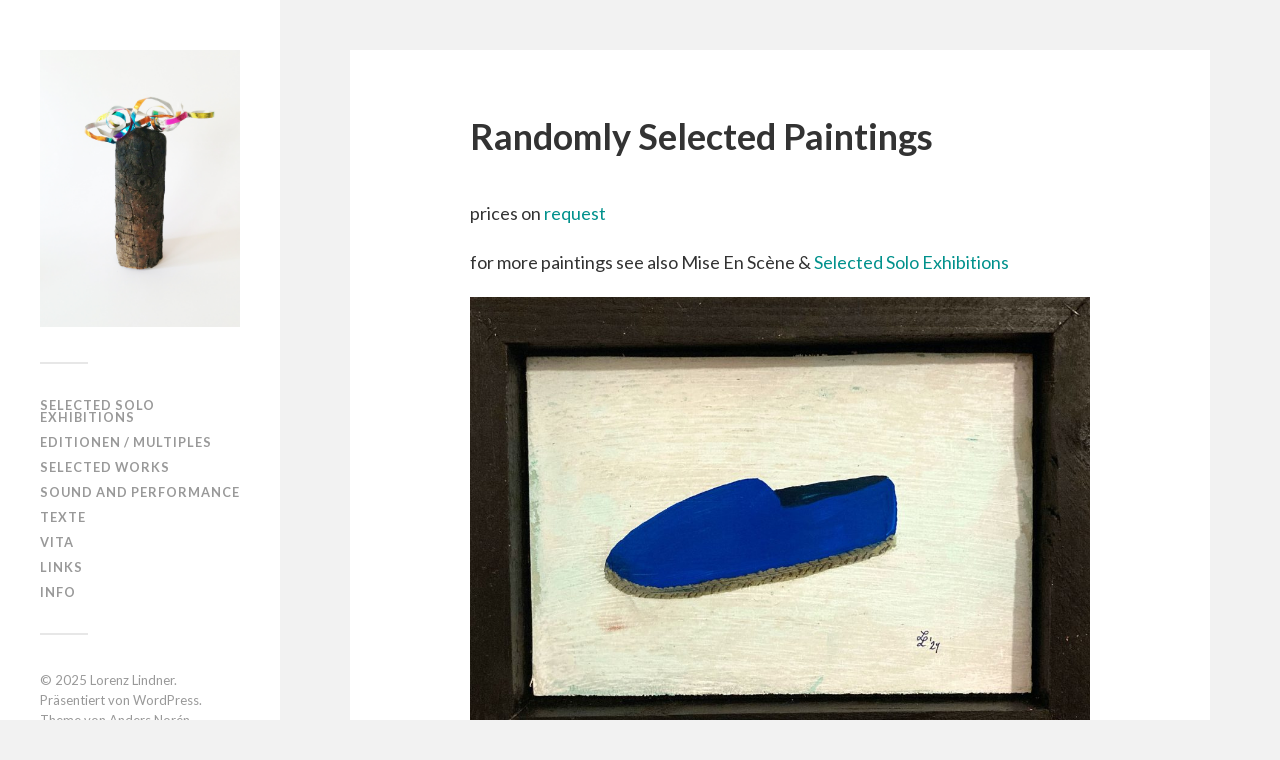

--- FILE ---
content_type: text/html; charset=UTF-8
request_url: http://lorenzlindner.com/paintings
body_size: 7476
content:
<!DOCTYPE html>

<html class="no-js" lang="de">

	<head profile="http://gmpg.org/xfn/11">
		
		<meta http-equiv="Content-Type" content="text/html; charset=UTF-8" />
		<meta name="viewport" content="width=device-width, initial-scale=1.0, maximum-scale=1.0, user-scalable=no" >
		 
		<title>Randomly Selected Paintings &#8211; Lorenz Lindner</title>
<meta name='robots' content='max-image-preview:large' />
<script>document.documentElement.className = document.documentElement.className.replace("no-js","js");</script>
<link rel='dns-prefetch' href='//s.w.org' />
<link rel="alternate" type="application/rss+xml" title="Lorenz Lindner &raquo; Feed" href="http://lorenzlindner.com/feed" />
<link rel="alternate" type="application/rss+xml" title="Lorenz Lindner &raquo; Kommentar-Feed" href="http://lorenzlindner.com/comments/feed" />
		<script type="text/javascript">
			window._wpemojiSettings = {"baseUrl":"https:\/\/s.w.org\/images\/core\/emoji\/13.1.0\/72x72\/","ext":".png","svgUrl":"https:\/\/s.w.org\/images\/core\/emoji\/13.1.0\/svg\/","svgExt":".svg","source":{"concatemoji":"http:\/\/lorenzlindner.com\/wp-includes\/js\/wp-emoji-release.min.js?ver=5.8.12"}};
			!function(e,a,t){var n,r,o,i=a.createElement("canvas"),p=i.getContext&&i.getContext("2d");function s(e,t){var a=String.fromCharCode;p.clearRect(0,0,i.width,i.height),p.fillText(a.apply(this,e),0,0);e=i.toDataURL();return p.clearRect(0,0,i.width,i.height),p.fillText(a.apply(this,t),0,0),e===i.toDataURL()}function c(e){var t=a.createElement("script");t.src=e,t.defer=t.type="text/javascript",a.getElementsByTagName("head")[0].appendChild(t)}for(o=Array("flag","emoji"),t.supports={everything:!0,everythingExceptFlag:!0},r=0;r<o.length;r++)t.supports[o[r]]=function(e){if(!p||!p.fillText)return!1;switch(p.textBaseline="top",p.font="600 32px Arial",e){case"flag":return s([127987,65039,8205,9895,65039],[127987,65039,8203,9895,65039])?!1:!s([55356,56826,55356,56819],[55356,56826,8203,55356,56819])&&!s([55356,57332,56128,56423,56128,56418,56128,56421,56128,56430,56128,56423,56128,56447],[55356,57332,8203,56128,56423,8203,56128,56418,8203,56128,56421,8203,56128,56430,8203,56128,56423,8203,56128,56447]);case"emoji":return!s([10084,65039,8205,55357,56613],[10084,65039,8203,55357,56613])}return!1}(o[r]),t.supports.everything=t.supports.everything&&t.supports[o[r]],"flag"!==o[r]&&(t.supports.everythingExceptFlag=t.supports.everythingExceptFlag&&t.supports[o[r]]);t.supports.everythingExceptFlag=t.supports.everythingExceptFlag&&!t.supports.flag,t.DOMReady=!1,t.readyCallback=function(){t.DOMReady=!0},t.supports.everything||(n=function(){t.readyCallback()},a.addEventListener?(a.addEventListener("DOMContentLoaded",n,!1),e.addEventListener("load",n,!1)):(e.attachEvent("onload",n),a.attachEvent("onreadystatechange",function(){"complete"===a.readyState&&t.readyCallback()})),(n=t.source||{}).concatemoji?c(n.concatemoji):n.wpemoji&&n.twemoji&&(c(n.twemoji),c(n.wpemoji)))}(window,document,window._wpemojiSettings);
		</script>
		<style type="text/css">
img.wp-smiley,
img.emoji {
	display: inline !important;
	border: none !important;
	box-shadow: none !important;
	height: 1em !important;
	width: 1em !important;
	margin: 0 .07em !important;
	vertical-align: -0.1em !important;
	background: none !important;
	padding: 0 !important;
}
</style>
	<link rel='stylesheet' id='wp-block-library-css'  href='http://lorenzlindner.com/wp-includes/css/dist/block-library/style.min.css?ver=5.8.12' type='text/css' media='all' />
<link rel='stylesheet' id='fukasawa_googleFonts-css'  href='//fonts.googleapis.com/css?family=Lato%3A400%2C400italic%2C700%2C700italic&#038;ver=5.8.12' type='text/css' media='all' />
<link rel='stylesheet' id='fukasawa_genericons-css'  href='http://lorenzlindner.com/wp-content/themes/fukasawa/genericons/genericons.css?ver=5.8.12' type='text/css' media='all' />
<link rel='stylesheet' id='fukasawa_style-css'  href='http://lorenzlindner.com/wp-content/themes/fukasawa/style.css?ver=5.8.12' type='text/css' media='all' />
<!--n2css--><script type='text/javascript' src='http://lorenzlindner.com/wp-includes/js/jquery/jquery.min.js?ver=3.6.0' id='jquery-core-js'></script>
<script type='text/javascript' src='http://lorenzlindner.com/wp-includes/js/jquery/jquery-migrate.min.js?ver=3.3.2' id='jquery-migrate-js'></script>
<script type='text/javascript' src='http://lorenzlindner.com/wp-content/themes/fukasawa/js/flexslider.js?ver=1' id='fukasawa_flexslider-js'></script>
<link rel="https://api.w.org/" href="http://lorenzlindner.com/wp-json/" /><link rel="alternate" type="application/json" href="http://lorenzlindner.com/wp-json/wp/v2/pages/109" /><link rel="EditURI" type="application/rsd+xml" title="RSD" href="http://lorenzlindner.com/xmlrpc.php?rsd" />
<link rel="wlwmanifest" type="application/wlwmanifest+xml" href="http://lorenzlindner.com/wp-includes/wlwmanifest.xml" /> 
<meta name="generator" content="WordPress 5.8.12" />
<link rel="canonical" href="http://lorenzlindner.com/paintings" />
<link rel='shortlink' href='http://lorenzlindner.com/?p=109' />
<link rel="alternate" type="application/json+oembed" href="http://lorenzlindner.com/wp-json/oembed/1.0/embed?url=http%3A%2F%2Florenzlindner.com%2Fpaintings" />
<link rel="alternate" type="text/xml+oembed" href="http://lorenzlindner.com/wp-json/oembed/1.0/embed?url=http%3A%2F%2Florenzlindner.com%2Fpaintings&#038;format=xml" />
<!-- Customizer CSS --><style type="text/css">body a { color:#01918c; }body a:hover { color:#01918c; }.main-menu .current-menu-item:before { color:#01918c; }.main-menu .current_page_item:before { color:#01918c; }.widget-content .textwidget a:hover { color:#01918c; }.widget_fukasawa_recent_posts a:hover .title { color:#01918c; }.widget_fukasawa_recent_comments a:hover .title { color:#01918c; }.widget_archive li a:hover { color:#01918c; }.widget_categories li a:hover { color:#01918c; }.widget_meta li a:hover { color:#01918c; }.widget_nav_menu li a:hover { color:#01918c; }.widget_rss .widget-content ul a.rsswidget:hover { color:#01918c; }#wp-calendar thead { color:#01918c; }.widget_tag_cloud a:hover { background:#01918c; }.search-button:hover .genericon { color:#01918c; }.flex-direction-nav a:hover { background-color:#01918c; }a.post-quote:hover { background:#01918c; }.posts .post-title a:hover { color:#01918c; }.post-content a { color:#01918c; }.post-content a:hover { color:#01918c; }.post-content a:hover { border-bottom-color:#01918c; }.post-content blockquote:before { color:#01918c; }.post-content fieldset legend { background:#01918c; }.post-content input[type="submit"]:hover { background:#01918c; }.post-content input[type="button"]:hover { background:#01918c; }.post-content input[type="reset"]:hover { background:#01918c; }.post-content .has-accent-color { color:#01918c; }.post-content .has-accent-background-color { background-color:#01918c; }.page-links a:hover { background:#01918c; }.comments .pingbacks li a:hover { color:#01918c; }.comment-header h4 a:hover { color:#01918c; }.bypostauthor.commet .comment-header:before { background:#01918c; }.form-submit #submit:hover { background-color:#01918c; }.nav-toggle.active { background-color:#01918c; }.mobile-menu .current-menu-item:before { color:#01918c; }.mobile-menu .current_page_item:before { color:#01918c; }body#tinymce.wp-editor a { color:#01918c; }body#tinymce.wp-editor a:hover { color:#01918c; }body#tinymce.wp-editor fieldset legend { background:#01918c; }body#tinymce.wp-editor blockquote:before { color:#01918c; }</style><!--/Customizer CSS--><link rel="icon" href="http://lorenzlindner.com/wp-content/uploads/2018/05/cropped-Bildschirmfoto-2018-05-10-um-12.51.55-32x32.png" sizes="32x32" />
<link rel="icon" href="http://lorenzlindner.com/wp-content/uploads/2018/05/cropped-Bildschirmfoto-2018-05-10-um-12.51.55-192x192.png" sizes="192x192" />
<link rel="apple-touch-icon" href="http://lorenzlindner.com/wp-content/uploads/2018/05/cropped-Bildschirmfoto-2018-05-10-um-12.51.55-180x180.png" />
<meta name="msapplication-TileImage" content="http://lorenzlindner.com/wp-content/uploads/2018/05/cropped-Bildschirmfoto-2018-05-10-um-12.51.55-270x270.png" />
	
	</head>
	
	<body class="page-template-default page page-id-109 wp-is-not-mobile">
	
		<div class="mobile-navigation">
	
			<ul class="mobile-menu">
						
				<li id="menu-item-1479" class="menu-item menu-item-type-post_type menu-item-object-page menu-item-1479"><a href="http://lorenzlindner.com/selected-solo-exhibitions">selected solo exhibitions</a></li>
<li id="menu-item-1490" class="menu-item menu-item-type-post_type menu-item-object-page menu-item-1490"><a href="http://lorenzlindner.com/editionen-multiples">editionen / multiples</a></li>
<li id="menu-item-102" class="menu-item menu-item-type-post_type menu-item-object-page menu-item-102"><a href="http://lorenzlindner.com/selectedworks">Selected works</a></li>
<li id="menu-item-1482" class="menu-item menu-item-type-post_type menu-item-object-page menu-item-1482"><a href="http://lorenzlindner.com/sound-and-performance">sound and performance</a></li>
<li id="menu-item-1614" class="menu-item menu-item-type-post_type menu-item-object-page menu-item-1614"><a href="http://lorenzlindner.com/texte">Texte</a></li>
<li id="menu-item-162" class="menu-item menu-item-type-post_type menu-item-object-page menu-item-162"><a href="http://lorenzlindner.com/vita">Vita</a></li>
<li id="menu-item-153" class="menu-item menu-item-type-post_type menu-item-object-page menu-item-153"><a href="http://lorenzlindner.com/links">Links</a></li>
<li id="menu-item-326" class="menu-item menu-item-type-post_type menu-item-object-page menu-item-326"><a href="http://lorenzlindner.com/contact">Info</a></li>
				
			 </ul>
		 
		</div><!-- .mobile-navigation -->
	
		<div class="sidebar">
		
						
		        <a class="blog-logo" href='http://lorenzlindner.com/' title='Lorenz Lindner &mdash; ' rel='home'>
		        	<img src='http://lorenzlindner.com/wp-content/uploads/2018/04/IMG_20180420_095723-2.jpg' alt='Lorenz Lindner'>
		        </a>
		
						
			<button type="button" class="nav-toggle hidden" title="Klicke hier, um die Navigation anzuzeigen">
			
				<div class="bars">
					<div class="bar"></div>
					<div class="bar"></div>
					<div class="bar"></div>
				</div>
				
				<p>
					<span class="menu">Menü</span>
					<span class="close">Schließen</span>
				</p>
			
			</button>
			
				<ul class="main-menu">

					<li class="menu-item menu-item-type-post_type menu-item-object-page menu-item-1479"><a href="http://lorenzlindner.com/selected-solo-exhibitions">selected solo exhibitions</a></li>
<li class="menu-item menu-item-type-post_type menu-item-object-page menu-item-1490"><a href="http://lorenzlindner.com/editionen-multiples">editionen / multiples</a></li>
<li class="menu-item menu-item-type-post_type menu-item-object-page menu-item-102"><a href="http://lorenzlindner.com/selectedworks">Selected works</a></li>
<li class="menu-item menu-item-type-post_type menu-item-object-page menu-item-1482"><a href="http://lorenzlindner.com/sound-and-performance">sound and performance</a></li>
<li class="menu-item menu-item-type-post_type menu-item-object-page menu-item-1614"><a href="http://lorenzlindner.com/texte">Texte</a></li>
<li class="menu-item menu-item-type-post_type menu-item-object-page menu-item-162"><a href="http://lorenzlindner.com/vita">Vita</a></li>
<li class="menu-item menu-item-type-post_type menu-item-object-page menu-item-153"><a href="http://lorenzlindner.com/links">Links</a></li>
<li class="menu-item menu-item-type-post_type menu-item-object-page menu-item-326"><a href="http://lorenzlindner.com/contact">Info</a></li>

				</ul>

				
				<div class="credits">

					<p>&copy; 2025 <a href="http://lorenzlindner.com/">Lorenz Lindner</a>.</p>
					<p>Präsentiert von <a href="http://www.wordpress.org">WordPress</a>.</p>
					<p>Theme von <a href="http://www.andersnoren.se">Anders Nor&eacute;n</a>.</p>

				</div>

				<div class="clear"></div>
							
		</div><!-- .sidebar -->
	
		<div class="wrapper" id="wrapper">
<div class="content thin">
											        
				
			<div id="post-109" class="post single post-109 page type-page status-publish hentry">
			
								
				<div class="post-inner">
					
					<div class="post-header">
														
						<h1 class="post-title">Randomly Selected Paintings</h1>																
					</div><!-- .post-header -->
						
					<div class="post-content">
					
						
<p>prices on <a href="mailto:contact@lorenzlindner.com" data-type="mailto" data-id="mailto:contact@lorenzlindner.com">request</a></p>



<p>for more paintings see also Mise En Scène &amp; <a href="http://lorenzlindner.com/selected-solo-exhibitions" data-type="page" data-id="1477">Selected Solo Exhibitions</a></p>



<figure class="wp-block-image size-large"><img loading="lazy" width="1024" height="752" src="http://lorenzlindner.com/wp-content/uploads/2024/12/espadrille-bleu-1024x752.jpg" alt="" class="wp-image-1698" srcset="http://lorenzlindner.com/wp-content/uploads/2024/12/espadrille-bleu-1024x752.jpg 1024w, http://lorenzlindner.com/wp-content/uploads/2024/12/espadrille-bleu-300x220.jpg 300w, http://lorenzlindner.com/wp-content/uploads/2024/12/espadrille-bleu-768x564.jpg 768w, http://lorenzlindner.com/wp-content/uploads/2024/12/espadrille-bleu-1536x1128.jpg 1536w, http://lorenzlindner.com/wp-content/uploads/2024/12/espadrille-bleu-2048x1505.jpg 2048w, http://lorenzlindner.com/wp-content/uploads/2024/12/espadrille-bleu-973x715.jpg 973w, http://lorenzlindner.com/wp-content/uploads/2024/12/espadrille-bleu-508x373.jpg 508w" sizes="(max-width: 1024px) 100vw, 1024px" /><figcaption>Espadrille Bleu | 30&#215;23 | Tempera, Pastell, Lack auf MDF &#8211; Holzrahmen | 2024</figcaption></figure>



<figure class="wp-block-image size-large"><img loading="lazy" width="1024" height="942" src="http://lorenzlindner.com/wp-content/uploads/2024/12/DSC_2689-small-1024x942.jpg" alt="" class="wp-image-1684" srcset="http://lorenzlindner.com/wp-content/uploads/2024/12/DSC_2689-small-1024x942.jpg 1024w, http://lorenzlindner.com/wp-content/uploads/2024/12/DSC_2689-small-300x276.jpg 300w, http://lorenzlindner.com/wp-content/uploads/2024/12/DSC_2689-small-768x706.jpg 768w, http://lorenzlindner.com/wp-content/uploads/2024/12/DSC_2689-small-1536x1412.jpg 1536w, http://lorenzlindner.com/wp-content/uploads/2024/12/DSC_2689-small-2048x1883.jpg 2048w, http://lorenzlindner.com/wp-content/uploads/2024/12/DSC_2689-small-973x895.jpg 973w, http://lorenzlindner.com/wp-content/uploads/2024/12/DSC_2689-small-508x467.jpg 508w" sizes="(max-width: 1024px) 100vw, 1024px" /><figcaption>Der Anruf / Tasche Wetter (mise en scéne) | 60&#215;55 | Wandfarbe, Tempera auf Sperrholz | 2024</figcaption></figure>



<figure class="wp-block-image size-large is-resized"><img loading="lazy" src="http://lorenzlindner.com/wp-content/uploads/2024/05/DSC_2684-small-724x1024.jpg" alt="" class="wp-image-1605" width="724" height="1024" srcset="http://lorenzlindner.com/wp-content/uploads/2024/05/DSC_2684-small-724x1024.jpg 724w, http://lorenzlindner.com/wp-content/uploads/2024/05/DSC_2684-small-212x300.jpg 212w, http://lorenzlindner.com/wp-content/uploads/2024/05/DSC_2684-small-768x1087.jpg 768w, http://lorenzlindner.com/wp-content/uploads/2024/05/DSC_2684-small-1085x1536.jpg 1085w, http://lorenzlindner.com/wp-content/uploads/2024/05/DSC_2684-small-1447x2048.jpg 1447w, http://lorenzlindner.com/wp-content/uploads/2024/05/DSC_2684-small-973x1377.jpg 973w, http://lorenzlindner.com/wp-content/uploads/2024/05/DSC_2684-small-508x719.jpg 508w, http://lorenzlindner.com/wp-content/uploads/2024/05/DSC_2684-small-scaled.jpg 1809w" sizes="(max-width: 724px) 100vw, 724px" /><figcaption>Pronto 24 | 30&#215;21 | Tempera auf Sperrholz | 2024<br></figcaption></figure>



<figure class="wp-block-image size-large"><img loading="lazy" width="1024" height="751" src="http://lorenzlindner.com/wp-content/uploads/2024/05/DSC_2685-small-2-1024x751.jpg" alt="" class="wp-image-1525" srcset="http://lorenzlindner.com/wp-content/uploads/2024/05/DSC_2685-small-2-1024x751.jpg 1024w, http://lorenzlindner.com/wp-content/uploads/2024/05/DSC_2685-small-2-300x220.jpg 300w, http://lorenzlindner.com/wp-content/uploads/2024/05/DSC_2685-small-2-768x563.jpg 768w, http://lorenzlindner.com/wp-content/uploads/2024/05/DSC_2685-small-2-1536x1126.jpg 1536w, http://lorenzlindner.com/wp-content/uploads/2024/05/DSC_2685-small-2-2048x1501.jpg 2048w, http://lorenzlindner.com/wp-content/uploads/2024/05/DSC_2685-small-2-973x713.jpg 973w, http://lorenzlindner.com/wp-content/uploads/2024/05/DSC_2685-small-2-508x372.jpg 508w" sizes="(max-width: 1024px) 100vw, 1024px" /><figcaption>Hallo? | 29&#215;23 | Acryl auf Hartfaserplatte | 2021<br></figcaption></figure>



<figure class="wp-block-image size-large"><img loading="lazy" width="948" height="1024" src="http://lorenzlindner.com/wp-content/uploads/2024/12/OT-Sockel-24-948x1024.jpg" alt="" class="wp-image-1697" srcset="http://lorenzlindner.com/wp-content/uploads/2024/12/OT-Sockel-24-948x1024.jpg 948w, http://lorenzlindner.com/wp-content/uploads/2024/12/OT-Sockel-24-278x300.jpg 278w, http://lorenzlindner.com/wp-content/uploads/2024/12/OT-Sockel-24-768x829.jpg 768w, http://lorenzlindner.com/wp-content/uploads/2024/12/OT-Sockel-24-1422x1536.jpg 1422w, http://lorenzlindner.com/wp-content/uploads/2024/12/OT-Sockel-24-1897x2048.jpg 1897w, http://lorenzlindner.com/wp-content/uploads/2024/12/OT-Sockel-24-973x1051.jpg 973w, http://lorenzlindner.com/wp-content/uploads/2024/12/OT-Sockel-24-508x549.jpg 508w" sizes="(max-width: 948px) 100vw, 948px" /><figcaption>O.T. | 45&#215;45 | Tempera, Acryl auf Sperrholz |2024</figcaption></figure>



<figure class="wp-block-image size-large"><img loading="lazy" width="1024" height="722" src="http://lorenzlindner.com/wp-content/uploads/2024/05/DSC_2697-small-1024x722.jpg" alt="" class="wp-image-1606" srcset="http://lorenzlindner.com/wp-content/uploads/2024/05/DSC_2697-small-1024x722.jpg 1024w, http://lorenzlindner.com/wp-content/uploads/2024/05/DSC_2697-small-300x211.jpg 300w, http://lorenzlindner.com/wp-content/uploads/2024/05/DSC_2697-small-768x541.jpg 768w, http://lorenzlindner.com/wp-content/uploads/2024/05/DSC_2697-small-1536x1083.jpg 1536w, http://lorenzlindner.com/wp-content/uploads/2024/05/DSC_2697-small-2048x1444.jpg 2048w, http://lorenzlindner.com/wp-content/uploads/2024/05/DSC_2697-small-973x686.jpg 973w, http://lorenzlindner.com/wp-content/uploads/2024/05/DSC_2697-small-508x358.jpg 508w" sizes="(max-width: 1024px) 100vw, 1024px" /><figcaption>Miami 2 | 30&#215;21 | Tempera, Klarlack auf Sperrholz | 2024<br></figcaption></figure>



<figure class="wp-block-image size-large"><img loading="lazy" width="1024" height="1011" src="http://lorenzlindner.com/wp-content/uploads/2024/05/DSC_2696-small-1-1024x1011.jpg" alt="" class="wp-image-1604" srcset="http://lorenzlindner.com/wp-content/uploads/2024/05/DSC_2696-small-1-1024x1011.jpg 1024w, http://lorenzlindner.com/wp-content/uploads/2024/05/DSC_2696-small-1-300x296.jpg 300w, http://lorenzlindner.com/wp-content/uploads/2024/05/DSC_2696-small-1-768x758.jpg 768w, http://lorenzlindner.com/wp-content/uploads/2024/05/DSC_2696-small-1-1536x1516.jpg 1536w, http://lorenzlindner.com/wp-content/uploads/2024/05/DSC_2696-small-1-2048x2021.jpg 2048w, http://lorenzlindner.com/wp-content/uploads/2024/05/DSC_2696-small-1-88x88.jpg 88w, http://lorenzlindner.com/wp-content/uploads/2024/05/DSC_2696-small-1-973x960.jpg 973w, http://lorenzlindner.com/wp-content/uploads/2024/05/DSC_2696-small-1-508x501.jpg 508w" sizes="(max-width: 1024px) 100vw, 1024px" /><figcaption>Cigarette perdue (framed) | 35&#215;35 | Acryl &amp; Tempera auf Holz | 2024</figcaption></figure>



<figure class="wp-block-image size-large"><img loading="lazy" width="1024" height="891" src="http://lorenzlindner.com/wp-content/uploads/2024/12/DSC_2687-small-1024x891.jpg" alt="" class="wp-image-1691" srcset="http://lorenzlindner.com/wp-content/uploads/2024/12/DSC_2687-small-1024x891.jpg 1024w, http://lorenzlindner.com/wp-content/uploads/2024/12/DSC_2687-small-300x261.jpg 300w, http://lorenzlindner.com/wp-content/uploads/2024/12/DSC_2687-small-768x668.jpg 768w, http://lorenzlindner.com/wp-content/uploads/2024/12/DSC_2687-small-1536x1336.jpg 1536w, http://lorenzlindner.com/wp-content/uploads/2024/12/DSC_2687-small-2048x1781.jpg 2048w, http://lorenzlindner.com/wp-content/uploads/2024/12/DSC_2687-small-973x846.jpg 973w, http://lorenzlindner.com/wp-content/uploads/2024/12/DSC_2687-small-508x442.jpg 508w" sizes="(max-width: 1024px) 100vw, 1024px" /><figcaption>Etwas Später | 70&#215;65 | Acryl, Wandfarbe, Wasserfarbe auf MDF | 2023</figcaption></figure>



<figure class="wp-block-image size-large"><img loading="lazy" width="739" height="1024" src="http://lorenzlindner.com/wp-content/uploads/2024/05/Bildschirmfoto-2024-05-29-um-00.01.28-739x1024.png" alt="" class="wp-image-1563" srcset="http://lorenzlindner.com/wp-content/uploads/2024/05/Bildschirmfoto-2024-05-29-um-00.01.28-739x1024.png 739w, http://lorenzlindner.com/wp-content/uploads/2024/05/Bildschirmfoto-2024-05-29-um-00.01.28-216x300.png 216w, http://lorenzlindner.com/wp-content/uploads/2024/05/Bildschirmfoto-2024-05-29-um-00.01.28-768x1064.png 768w, http://lorenzlindner.com/wp-content/uploads/2024/05/Bildschirmfoto-2024-05-29-um-00.01.28-508x704.png 508w, http://lorenzlindner.com/wp-content/uploads/2024/05/Bildschirmfoto-2024-05-29-um-00.01.28.png 860w" sizes="(max-width: 739px) 100vw, 739px" /><figcaption>L&#8217;angolo Giallo | 12x20cm | acryl on cardboard, framed | 2023</figcaption></figure>



<figure class="wp-block-image size-large"><img loading="lazy" width="1024" height="741" src="http://lorenzlindner.com/wp-content/uploads/2024/05/DSC_2701-small-1024x741.jpg" alt="" class="wp-image-1541" srcset="http://lorenzlindner.com/wp-content/uploads/2024/05/DSC_2701-small-1024x741.jpg 1024w, http://lorenzlindner.com/wp-content/uploads/2024/05/DSC_2701-small-300x217.jpg 300w, http://lorenzlindner.com/wp-content/uploads/2024/05/DSC_2701-small-768x556.jpg 768w, http://lorenzlindner.com/wp-content/uploads/2024/05/DSC_2701-small-1536x1111.jpg 1536w, http://lorenzlindner.com/wp-content/uploads/2024/05/DSC_2701-small-2048x1482.jpg 2048w, http://lorenzlindner.com/wp-content/uploads/2024/05/DSC_2701-small-973x704.jpg 973w, http://lorenzlindner.com/wp-content/uploads/2024/05/DSC_2701-small-508x368.jpg 508w" sizes="(max-width: 1024px) 100vw, 1024px" /><figcaption>? | 30 x21 | Tempera, Acryl auf Sperrholz | 2024<br></figcaption></figure>



<p></p>



<figure class="wp-block-image size-large"><img loading="lazy" width="1012" height="1024" src="http://lorenzlindner.com/wp-content/uploads/2024/05/DSC_2677-small-1-1012x1024.jpg" alt="" class="wp-image-1538" srcset="http://lorenzlindner.com/wp-content/uploads/2024/05/DSC_2677-small-1-1012x1024.jpg 1012w, http://lorenzlindner.com/wp-content/uploads/2024/05/DSC_2677-small-1-296x300.jpg 296w, http://lorenzlindner.com/wp-content/uploads/2024/05/DSC_2677-small-1-768x777.jpg 768w, http://lorenzlindner.com/wp-content/uploads/2024/05/DSC_2677-small-1-1518x1536.jpg 1518w, http://lorenzlindner.com/wp-content/uploads/2024/05/DSC_2677-small-1-2023x2048.jpg 2023w, http://lorenzlindner.com/wp-content/uploads/2024/05/DSC_2677-small-1-88x88.jpg 88w, http://lorenzlindner.com/wp-content/uploads/2024/05/DSC_2677-small-1-973x985.jpg 973w, http://lorenzlindner.com/wp-content/uploads/2024/05/DSC_2677-small-1-508x514.jpg 508w" sizes="(max-width: 1012px) 100vw, 1012px" /><figcaption>Pomelo April | 40&#215;40 | Wandfarbe, Acryl, Tempera, Klarlack auf Sperrholz | 2024<br></figcaption></figure>



<p></p>



<figure class="wp-block-image size-large"><img loading="lazy" width="775" height="1024" src="http://lorenzlindner.com/wp-content/uploads/2024/05/DSC_2683-small-775x1024.jpg" alt="" class="wp-image-1531" srcset="http://lorenzlindner.com/wp-content/uploads/2024/05/DSC_2683-small-775x1024.jpg 775w, http://lorenzlindner.com/wp-content/uploads/2024/05/DSC_2683-small-227x300.jpg 227w, http://lorenzlindner.com/wp-content/uploads/2024/05/DSC_2683-small-768x1015.jpg 768w, http://lorenzlindner.com/wp-content/uploads/2024/05/DSC_2683-small-1162x1536.jpg 1162w, http://lorenzlindner.com/wp-content/uploads/2024/05/DSC_2683-small-1549x2048.jpg 1549w, http://lorenzlindner.com/wp-content/uploads/2024/05/DSC_2683-small-973x1286.jpg 973w, http://lorenzlindner.com/wp-content/uploads/2024/05/DSC_2683-small-508x672.jpg 508w, http://lorenzlindner.com/wp-content/uploads/2024/05/DSC_2683-small-scaled.jpg 1936w" sizes="(max-width: 775px) 100vw, 775px" /><figcaption>Band (framed)| 32&#215;43 | Acryl auf Leinwand | 2019<br></figcaption></figure>



<p></p>



<figure class="wp-block-image size-large"><img loading="lazy" width="728" height="1024" src="http://lorenzlindner.com/wp-content/uploads/2024/05/DSC_2686-728x1024.jpg" alt="" class="wp-image-1529" srcset="http://lorenzlindner.com/wp-content/uploads/2024/05/DSC_2686-728x1024.jpg 728w, http://lorenzlindner.com/wp-content/uploads/2024/05/DSC_2686-213x300.jpg 213w, http://lorenzlindner.com/wp-content/uploads/2024/05/DSC_2686-768x1080.jpg 768w, http://lorenzlindner.com/wp-content/uploads/2024/05/DSC_2686-1092x1536.jpg 1092w, http://lorenzlindner.com/wp-content/uploads/2024/05/DSC_2686-1456x2048.jpg 1456w, http://lorenzlindner.com/wp-content/uploads/2024/05/DSC_2686-973x1369.jpg 973w, http://lorenzlindner.com/wp-content/uploads/2024/05/DSC_2686-508x715.jpg 508w, http://lorenzlindner.com/wp-content/uploads/2024/05/DSC_2686-scaled.jpg 1820w" sizes="(max-width: 728px) 100vw, 728px" /><figcaption>Miami 1 | 30&#215;21 | Tempera, Klarlack auf Sperrholz | 2024<br></figcaption></figure>



<p></p>



<figure class="wp-block-image size-large"><img loading="lazy" width="1024" height="683" src="http://lorenzlindner.com/wp-content/uploads/2024/12/freeze-1024x683.jpg" alt="" class="wp-image-1695" srcset="http://lorenzlindner.com/wp-content/uploads/2024/12/freeze-1024x683.jpg 1024w, http://lorenzlindner.com/wp-content/uploads/2024/12/freeze-300x200.jpg 300w, http://lorenzlindner.com/wp-content/uploads/2024/12/freeze-768x512.jpg 768w, http://lorenzlindner.com/wp-content/uploads/2024/12/freeze-1536x1024.jpg 1536w, http://lorenzlindner.com/wp-content/uploads/2024/12/freeze-2048x1365.jpg 2048w, http://lorenzlindner.com/wp-content/uploads/2024/12/freeze-973x649.jpg 973w, http://lorenzlindner.com/wp-content/uploads/2024/12/freeze-508x339.jpg 508w" sizes="(max-width: 1024px) 100vw, 1024px" /><figcaption>freeze (mise en scène) | 23&#215;26 | Tempera auf MDF | 2022</figcaption></figure>



<figure class="wp-block-image size-large"><img loading="lazy" width="726" height="1024" src="http://lorenzlindner.com/wp-content/uploads/2024/12/DSC_2692-726x1024.jpg" alt="" class="wp-image-1686" srcset="http://lorenzlindner.com/wp-content/uploads/2024/12/DSC_2692-726x1024.jpg 726w, http://lorenzlindner.com/wp-content/uploads/2024/12/DSC_2692-213x300.jpg 213w, http://lorenzlindner.com/wp-content/uploads/2024/12/DSC_2692-768x1083.jpg 768w, http://lorenzlindner.com/wp-content/uploads/2024/12/DSC_2692-1090x1536.jpg 1090w, http://lorenzlindner.com/wp-content/uploads/2024/12/DSC_2692-1453x2048.jpg 1453w, http://lorenzlindner.com/wp-content/uploads/2024/12/DSC_2692-973x1371.jpg 973w, http://lorenzlindner.com/wp-content/uploads/2024/12/DSC_2692-508x716.jpg 508w, http://lorenzlindner.com/wp-content/uploads/2024/12/DSC_2692-scaled.jpg 1816w" sizes="(max-width: 726px) 100vw, 726px" /><figcaption>Set 2 (mise en scène) | 30&#215;21 | Tempera auf Sperrholz | 2024</figcaption></figure>



<figure class="wp-block-image size-large"><img loading="lazy" width="729" height="1024" src="http://lorenzlindner.com/wp-content/uploads/2024/05/DSC_2693-small-729x1024.jpg" alt="" class="wp-image-1610" srcset="http://lorenzlindner.com/wp-content/uploads/2024/05/DSC_2693-small-729x1024.jpg 729w, http://lorenzlindner.com/wp-content/uploads/2024/05/DSC_2693-small-214x300.jpg 214w, http://lorenzlindner.com/wp-content/uploads/2024/05/DSC_2693-small-768x1079.jpg 768w, http://lorenzlindner.com/wp-content/uploads/2024/05/DSC_2693-small-1093x1536.jpg 1093w, http://lorenzlindner.com/wp-content/uploads/2024/05/DSC_2693-small-1458x2048.jpg 1458w, http://lorenzlindner.com/wp-content/uploads/2024/05/DSC_2693-small-973x1367.jpg 973w, http://lorenzlindner.com/wp-content/uploads/2024/05/DSC_2693-small-508x714.jpg 508w, http://lorenzlindner.com/wp-content/uploads/2024/05/DSC_2693-small-scaled.jpg 1822w" sizes="(max-width: 729px) 100vw, 729px" /><figcaption>Set 1 (mise en scène) | 30&#215;21 | Tempera auf Sperrholz | 2024<br></figcaption></figure>



<figure class="wp-block-image size-large"><img loading="lazy" width="727" height="1024" src="http://lorenzlindner.com/wp-content/uploads/2024/05/DSC_2694-small-1-727x1024.jpg" alt="" class="wp-image-1528" srcset="http://lorenzlindner.com/wp-content/uploads/2024/05/DSC_2694-small-1-727x1024.jpg 727w, http://lorenzlindner.com/wp-content/uploads/2024/05/DSC_2694-small-1-213x300.jpg 213w, http://lorenzlindner.com/wp-content/uploads/2024/05/DSC_2694-small-1-768x1082.jpg 768w, http://lorenzlindner.com/wp-content/uploads/2024/05/DSC_2694-small-1-1091x1536.jpg 1091w, http://lorenzlindner.com/wp-content/uploads/2024/05/DSC_2694-small-1-1454x2048.jpg 1454w, http://lorenzlindner.com/wp-content/uploads/2024/05/DSC_2694-small-1-973x1370.jpg 973w, http://lorenzlindner.com/wp-content/uploads/2024/05/DSC_2694-small-1-508x715.jpg 508w, http://lorenzlindner.com/wp-content/uploads/2024/05/DSC_2694-small-1-scaled.jpg 1818w" sizes="(max-width: 727px) 100vw, 727px" /><figcaption>Set 3 (mise en scène) | 30&#215;21 | Tempera auf Sperrholz | 2024<br></figcaption></figure>



<figure class="wp-block-image size-large"><img loading="lazy" width="1024" height="999" src="http://lorenzlindner.com/wp-content/uploads/2024/12/IMG_2926-small-1024x999.jpg" alt="" class="wp-image-1690" srcset="http://lorenzlindner.com/wp-content/uploads/2024/12/IMG_2926-small-1024x999.jpg 1024w, http://lorenzlindner.com/wp-content/uploads/2024/12/IMG_2926-small-300x293.jpg 300w, http://lorenzlindner.com/wp-content/uploads/2024/12/IMG_2926-small-768x749.jpg 768w, http://lorenzlindner.com/wp-content/uploads/2024/12/IMG_2926-small-1536x1499.jpg 1536w, http://lorenzlindner.com/wp-content/uploads/2024/12/IMG_2926-small-2048x1998.jpg 2048w, http://lorenzlindner.com/wp-content/uploads/2024/12/IMG_2926-small-973x949.jpg 973w, http://lorenzlindner.com/wp-content/uploads/2024/12/IMG_2926-small-508x496.jpg 508w" sizes="(max-width: 1024px) 100vw, 1024px" /><figcaption>Pomelo Fresh |23x23cm | Acryl auf Wellpappe | 2023 |</figcaption></figure>


<div id="attachment_961" style="width: 3280px" class="wp-caption alignnone"><img aria-describedby="caption-attachment-961" loading="lazy" class="wp-image-961 size-full" src="http://lorenzlindner.com/wp-content/uploads/2021/05/Espadrilles-Orange.jpg" alt="" width="3270" height="3207" srcset="http://lorenzlindner.com/wp-content/uploads/2021/05/Espadrilles-Orange.jpg 3270w, http://lorenzlindner.com/wp-content/uploads/2021/05/Espadrilles-Orange-300x294.jpg 300w, http://lorenzlindner.com/wp-content/uploads/2021/05/Espadrilles-Orange-768x753.jpg 768w, http://lorenzlindner.com/wp-content/uploads/2021/05/Espadrilles-Orange-1024x1004.jpg 1024w, http://lorenzlindner.com/wp-content/uploads/2021/05/Espadrilles-Orange-973x954.jpg 973w, http://lorenzlindner.com/wp-content/uploads/2021/05/Espadrilles-Orange-508x498.jpg 508w" sizes="(max-width: 3270px) 100vw, 3270px" /><p id="caption-attachment-961" class="wp-caption-text">Espadrilles Orange | 2019 | acryl on wood | 40x40cm</p></div>
<div id="attachment_443" style="width: 633px" class="wp-caption alignnone"><img aria-describedby="caption-attachment-443" loading="lazy" class="wp-image-443 size-full" src="http://lorenzlindner.com/wp-content/uploads/2018/01/Bildschirmfoto-2018-01-24-um-11.00.49.png" alt="" width="623" height="622" srcset="http://lorenzlindner.com/wp-content/uploads/2018/01/Bildschirmfoto-2018-01-24-um-11.00.49.png 623w, http://lorenzlindner.com/wp-content/uploads/2018/01/Bildschirmfoto-2018-01-24-um-11.00.49-150x150.png 150w, http://lorenzlindner.com/wp-content/uploads/2018/01/Bildschirmfoto-2018-01-24-um-11.00.49-300x300.png 300w" sizes="(max-width: 623px) 100vw, 623px" /><p id="caption-attachment-443" class="wp-caption-text">Pronto | 2013 | acryl on cardboard | 35x40cm</p></div>
<p> </p>
<div id="attachment_442" style="width: 495px" class="wp-caption alignnone"><img aria-describedby="caption-attachment-442" loading="lazy" class="wp-image-442 size-full" src="http://lorenzlindner.com/wp-content/uploads/2018/01/Bildschirmfoto-2018-01-24-um-11.01.04.png" alt="" width="485" height="648" srcset="http://lorenzlindner.com/wp-content/uploads/2018/01/Bildschirmfoto-2018-01-24-um-11.01.04.png 485w, http://lorenzlindner.com/wp-content/uploads/2018/01/Bildschirmfoto-2018-01-24-um-11.01.04-225x300.png 225w" sizes="(max-width: 485px) 100vw, 485px" /><p id="caption-attachment-442" class="wp-caption-text">Bild der Frau | 2014 | plastic bag, wood frame, nail | 30x45cm</p></div>
<div id="attachment_439" style="width: 472px" class="wp-caption alignnone"><img aria-describedby="caption-attachment-439" loading="lazy" class="wp-image-439 size-full" src="http://lorenzlindner.com/wp-content/uploads/2018/01/Bildschirmfoto-2018-01-24-um-11.03.35.png" alt="" width="462" height="649" srcset="http://lorenzlindner.com/wp-content/uploads/2018/01/Bildschirmfoto-2018-01-24-um-11.03.35.png 462w, http://lorenzlindner.com/wp-content/uploads/2018/01/Bildschirmfoto-2018-01-24-um-11.03.35-214x300.png 214w" sizes="(max-width: 462px) 100vw, 462px" /><p id="caption-attachment-439" class="wp-caption-text">Giallo | 2013 | acryl on wood | 25x10cm</p></div>
<div id="attachment_453" style="width: 629px" class="wp-caption alignnone"><img aria-describedby="caption-attachment-453" loading="lazy" class="size-full wp-image-453" src="http://lorenzlindner.com/wp-content/uploads/2018/01/Bildschirmfoto-2018-01-24-um-11.53.23.png" alt="" width="619" height="703" srcset="http://lorenzlindner.com/wp-content/uploads/2018/01/Bildschirmfoto-2018-01-24-um-11.53.23.png 619w, http://lorenzlindner.com/wp-content/uploads/2018/01/Bildschirmfoto-2018-01-24-um-11.53.23-264x300.png 264w" sizes="(max-width: 619px) 100vw, 619px" /><p id="caption-attachment-453" class="wp-caption-text">Pomelo | 2015 | acryl on cardboard | 30x35cm</p></div>					
					</div><!-- .post-content -->
					
					<div class="clear"></div>

									
				</div><!-- .post-inner -->

				
							
			</div><!-- .post -->
																
			
</div><!-- .content -->
		
    </div><!-- .wrapper -->

<script type='text/javascript' src='http://lorenzlindner.com/wp-includes/js/imagesloaded.min.js?ver=4.1.4' id='imagesloaded-js'></script>
<script type='text/javascript' src='http://lorenzlindner.com/wp-includes/js/masonry.min.js?ver=4.2.2' id='masonry-js'></script>
<script type='text/javascript' src='http://lorenzlindner.com/wp-content/themes/fukasawa/js/global.js?ver=5.8.12' id='fukasawa_global-js'></script>
<script type='text/javascript' src='http://lorenzlindner.com/wp-includes/js/comment-reply.min.js?ver=5.8.12' id='comment-reply-js'></script>
<script type='text/javascript' src='http://lorenzlindner.com/wp-includes/js/wp-embed.min.js?ver=5.8.12' id='wp-embed-js'></script>

</body>
</html>

--- FILE ---
content_type: text/javascript
request_url: http://lorenzlindner.com/wp-content/themes/fukasawa/js/global.js?ver=5.8.12
body_size: 2830
content:
jQuery( document ).ready( function( $ ) {
	
	// Masonry
	$masonryWrapper = $( '.posts' );

	if ( $masonryWrapper.length ) {

		// If the grid sizer doesn't exist, add it
		if ( ! $( '.grid-sizer' ).length ) {
			$( '.posts' ).prepend( '<div class="grid-sizer"></div>' );
		}

		$grid = $masonryWrapper.imagesLoaded( function() {

			$grid = $masonryWrapper.masonry( {
				columnWidth: 		'.grid-sizer',
				itemSelector: 		'.post-container',
				percentPosition: 	true,
				stagger: 			0,
				transitionDuration: 0,
			} );

		} );

		$grid.on( 'layoutComplete', function() {
			$( '.posts' ).css( 'opacity', 1 );
		} );

	}


	// Toggle navigation
	$(".nav-toggle").on("click", function(){	
		$(this).toggleClass("active");
		$(".mobile-navigation").slideToggle();
	});
	
	
	// Hide mobile-menu > 1000
	$(window).resize(function() {
		if ($(window).width() > 1000) {
			$(".nav-toggle").removeClass("active");
			$(".mobile-navigation").hide();
		}
	});

    
	// Load Flexslider
    $(".flexslider").flexslider({
        animation: "slide",
        controlNav: false,
        smoothHeight: false,
        start: function(){
			$masonryWrapper.masonry();
		},
    });

        			
	// resize videos after container
	var vidSelector = ".post iframe, .post object, .post video, .widget-content iframe, .widget-content object, .widget-content iframe";	
	var resizeVideo = function(sSel) {
		$( sSel ).each(function() {
			var $video = $(this),
				$container = $video.parent(),
				iTargetWidth = $container.width();

			if ( !$video.attr("data-origwidth") ) {
				$video.attr("data-origwidth", $video.attr("width"));
				$video.attr("data-origheight", $video.attr("height"));
			}

			var ratio = iTargetWidth / $video.attr("data-origwidth");

			$video.css("width", iTargetWidth + "px");
			$video.css("height", ( $video.attr("data-origheight") * ratio ) + "px");
		});
	};

	resizeVideo(vidSelector);

	$(window).resize(function() {
		resizeVideo(vidSelector);
	});
    
	
	// When Jetpack Infinite scroll posts have loaded
	$( document.body ).on( 'post-load', function () {

		var $container = $('.posts');
		$container.masonry( 'reloadItems' );
		
		$masonryWrapper.imagesLoaded(function(){
			$masonryWrapper.masonry({
				itemSelector: '.post-container'
			});
	
			// Fade blocks in after images are ready (prevents jumping and re-rendering)
			$(".post-container").fadeIn();
		});
		
		// Rerun video resizing
		resizeVideo(vidSelector);
		
		$container.masonry( 'reloadItems' );
		
		// Load Flexslider
	    $(".flexslider").flexslider({
	        animation: "slide",
	        controlNav: false,
	        prevText: "Previous",
	        nextText: "Next",
	        smoothHeight: true   
	    });
		
		$(document).ready( function() { 
			setTimeout( function() { 
				$masonryWrapper.masonry(); 
			}, 500);
		});

	});
	
	
});